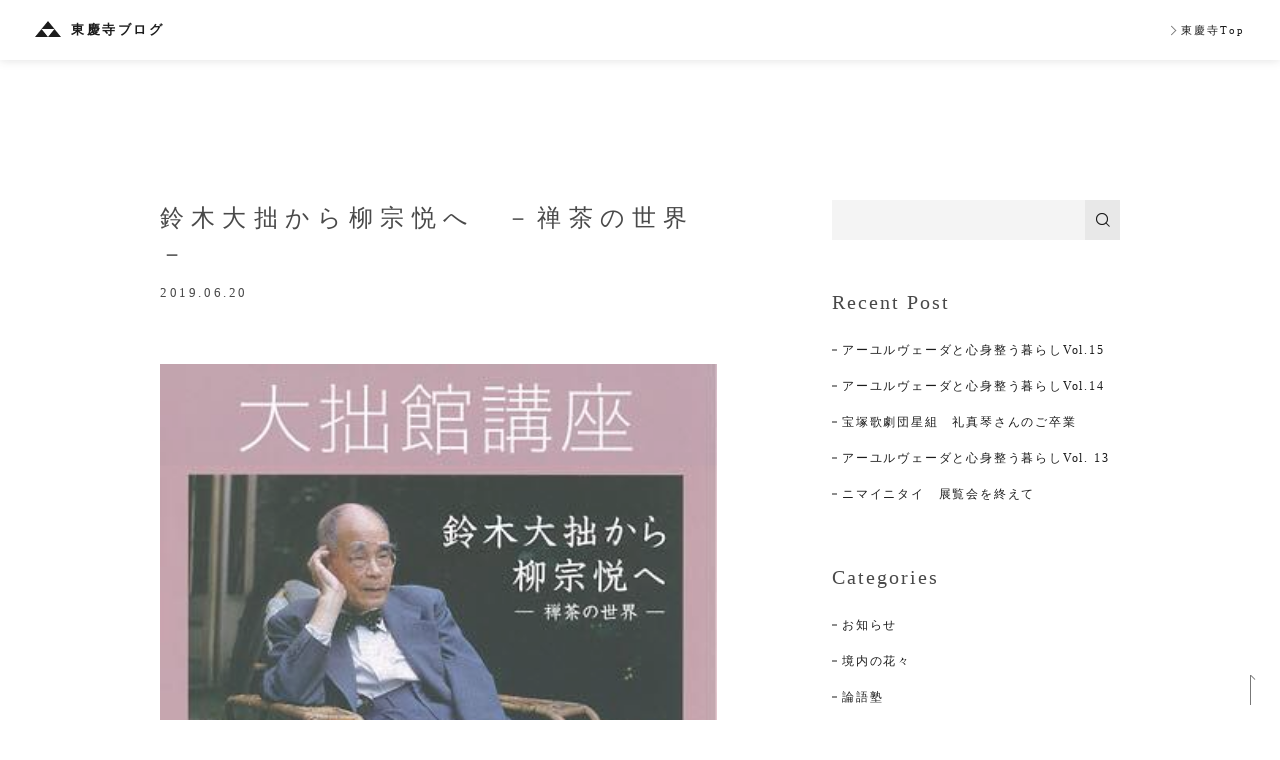

--- FILE ---
content_type: text/html; charset=UTF-8
request_url: https://blog.tokeiji.com/chanoyu/daisetsu01
body_size: 8979
content:
<!DOCTYPE html>
<html lang="ja">
<head>
<meta charset="utf-8">
<!-- Global site tag (gtag.js) - Google Analytics -->
<script async src="https://www.googletagmanager.com/gtag/js?id=UA-123890263-2"></script>
<script>
  window.dataLayer = window.dataLayer || [];
  function gtag(){dataLayer.push(arguments);}
  gtag('js', new Date());

  gtag('config', 'UA-123890263-2');
</script>

<meta name="viewport" content="width=device-width,initial-scale=1">
<meta http-equiv="X-UA-Compatible" content="ie=edge">
<meta name="description" content="東慶寺の歴史や歴史を感じる境内・文化財、論語塾の活動などをご紹介します。">

<meta property="og:type" content="website">
<meta property="og:title" content="鈴木大拙から柳宗悦へ　－禅茶の世界－ — お寺豆知識 —庫裏つれづれ —茶の湯 — 東慶寺ブログ">
<meta property="og:description" content="東慶寺の歴史や歴史を感じる境内・文化財、論語塾の活動などをご紹介します。">
<meta property="og:url" content="https://www.tokeiji.com">
<meta property="og:image" content="https://www.tokeiji.com/assets/images/common/og.png">
<meta property="og:site_name" content="北鎌倉 松岡山東慶寺">
<meta name="twitter:card" content="summary_large_image">
<meta name="twitter:title" content="鈴木大拙から柳宗悦へ　－禅茶の世界－ — お寺豆知識 —庫裏つれづれ —茶の湯 — 東慶寺ブログ">
<meta name="twitter:description" content="東慶寺の歴史や歴史を感じる境内・文化財、論語塾の活動などをご紹介します。">
<meta name="twitter:image:src" content="https://www.tokeiji.com/assets/images/common/og.png">

<title>鈴木大拙から柳宗悦へ　－禅茶の世界－ — お寺豆知識 —庫裏つれづれ —茶の湯 — 東慶寺ブログ</title>
<link href="https://blog.tokeiji.com/wp/wp-content/themes/tokeiji/assets/images/common/favicon.ico" type="image/vnd.microsoft.icon" rel="shortcut icon">
<link href="https://blog.tokeiji.com/wp/wp-content/themes/tokeiji/assets/images/common/favicon.ico" type="image/vnd.microsoft.icon" rel="icon">
<link rel="stylesheet" href="https://blog.tokeiji.com/wp/wp-content/themes/tokeiji/assets/css/blog.css?20260125-0326">

<script>
  (function(i,s,o,g,r,a,m){i['GoogleAnalyticsObject']=r;i[r]=i[r]||function(){
  (i[r].q=i[r].q||[]).push(arguments)},i[r].l=1*new Date();a=s.createElement(o),
  m=s.getElementsByTagName(o)[0];a.async=1;a.src=g;m.parentNode.insertBefore(a,m)
  })(window,document,'script','//www.google-analytics.com/analytics.js','ga');

  ga('create', 'UA-XXXXXXXXX-1', 'auto');
  ga('send', 'pageview');
</script>
<meta name='robots' content='max-image-preview:large' />
	<style>img:is([sizes="auto" i], [sizes^="auto," i]) { contain-intrinsic-size: 3000px 1500px }</style>
	<link rel="alternate" type="application/rss+xml" title="東慶寺ブログ &raquo; 鈴木大拙から柳宗悦へ　－禅茶の世界－ のコメントのフィード" href="https://blog.tokeiji.com/chanoyu/daisetsu01/feed" />
<script type="text/javascript">
/* <![CDATA[ */
window._wpemojiSettings = {"baseUrl":"https:\/\/s.w.org\/images\/core\/emoji\/15.0.3\/72x72\/","ext":".png","svgUrl":"https:\/\/s.w.org\/images\/core\/emoji\/15.0.3\/svg\/","svgExt":".svg","source":{"concatemoji":"https:\/\/blog.tokeiji.com\/wp\/wp-includes\/js\/wp-emoji-release.min.js?ver=6.7.4"}};
/*! This file is auto-generated */
!function(i,n){var o,s,e;function c(e){try{var t={supportTests:e,timestamp:(new Date).valueOf()};sessionStorage.setItem(o,JSON.stringify(t))}catch(e){}}function p(e,t,n){e.clearRect(0,0,e.canvas.width,e.canvas.height),e.fillText(t,0,0);var t=new Uint32Array(e.getImageData(0,0,e.canvas.width,e.canvas.height).data),r=(e.clearRect(0,0,e.canvas.width,e.canvas.height),e.fillText(n,0,0),new Uint32Array(e.getImageData(0,0,e.canvas.width,e.canvas.height).data));return t.every(function(e,t){return e===r[t]})}function u(e,t,n){switch(t){case"flag":return n(e,"\ud83c\udff3\ufe0f\u200d\u26a7\ufe0f","\ud83c\udff3\ufe0f\u200b\u26a7\ufe0f")?!1:!n(e,"\ud83c\uddfa\ud83c\uddf3","\ud83c\uddfa\u200b\ud83c\uddf3")&&!n(e,"\ud83c\udff4\udb40\udc67\udb40\udc62\udb40\udc65\udb40\udc6e\udb40\udc67\udb40\udc7f","\ud83c\udff4\u200b\udb40\udc67\u200b\udb40\udc62\u200b\udb40\udc65\u200b\udb40\udc6e\u200b\udb40\udc67\u200b\udb40\udc7f");case"emoji":return!n(e,"\ud83d\udc26\u200d\u2b1b","\ud83d\udc26\u200b\u2b1b")}return!1}function f(e,t,n){var r="undefined"!=typeof WorkerGlobalScope&&self instanceof WorkerGlobalScope?new OffscreenCanvas(300,150):i.createElement("canvas"),a=r.getContext("2d",{willReadFrequently:!0}),o=(a.textBaseline="top",a.font="600 32px Arial",{});return e.forEach(function(e){o[e]=t(a,e,n)}),o}function t(e){var t=i.createElement("script");t.src=e,t.defer=!0,i.head.appendChild(t)}"undefined"!=typeof Promise&&(o="wpEmojiSettingsSupports",s=["flag","emoji"],n.supports={everything:!0,everythingExceptFlag:!0},e=new Promise(function(e){i.addEventListener("DOMContentLoaded",e,{once:!0})}),new Promise(function(t){var n=function(){try{var e=JSON.parse(sessionStorage.getItem(o));if("object"==typeof e&&"number"==typeof e.timestamp&&(new Date).valueOf()<e.timestamp+604800&&"object"==typeof e.supportTests)return e.supportTests}catch(e){}return null}();if(!n){if("undefined"!=typeof Worker&&"undefined"!=typeof OffscreenCanvas&&"undefined"!=typeof URL&&URL.createObjectURL&&"undefined"!=typeof Blob)try{var e="postMessage("+f.toString()+"("+[JSON.stringify(s),u.toString(),p.toString()].join(",")+"));",r=new Blob([e],{type:"text/javascript"}),a=new Worker(URL.createObjectURL(r),{name:"wpTestEmojiSupports"});return void(a.onmessage=function(e){c(n=e.data),a.terminate(),t(n)})}catch(e){}c(n=f(s,u,p))}t(n)}).then(function(e){for(var t in e)n.supports[t]=e[t],n.supports.everything=n.supports.everything&&n.supports[t],"flag"!==t&&(n.supports.everythingExceptFlag=n.supports.everythingExceptFlag&&n.supports[t]);n.supports.everythingExceptFlag=n.supports.everythingExceptFlag&&!n.supports.flag,n.DOMReady=!1,n.readyCallback=function(){n.DOMReady=!0}}).then(function(){return e}).then(function(){var e;n.supports.everything||(n.readyCallback(),(e=n.source||{}).concatemoji?t(e.concatemoji):e.wpemoji&&e.twemoji&&(t(e.twemoji),t(e.wpemoji)))}))}((window,document),window._wpemojiSettings);
/* ]]> */
</script>
<style id='wp-emoji-styles-inline-css' type='text/css'>

	img.wp-smiley, img.emoji {
		display: inline !important;
		border: none !important;
		box-shadow: none !important;
		height: 1em !important;
		width: 1em !important;
		margin: 0 0.07em !important;
		vertical-align: -0.1em !important;
		background: none !important;
		padding: 0 !important;
	}
</style>
<link rel='stylesheet' id='wp-block-library-css' href='https://blog.tokeiji.com/wp/wp-includes/css/dist/block-library/style.min.css?ver=6.7.4' type='text/css' media='all' />
<style id='classic-theme-styles-inline-css' type='text/css'>
/*! This file is auto-generated */
.wp-block-button__link{color:#fff;background-color:#32373c;border-radius:9999px;box-shadow:none;text-decoration:none;padding:calc(.667em + 2px) calc(1.333em + 2px);font-size:1.125em}.wp-block-file__button{background:#32373c;color:#fff;text-decoration:none}
</style>
<style id='global-styles-inline-css' type='text/css'>
:root{--wp--preset--aspect-ratio--square: 1;--wp--preset--aspect-ratio--4-3: 4/3;--wp--preset--aspect-ratio--3-4: 3/4;--wp--preset--aspect-ratio--3-2: 3/2;--wp--preset--aspect-ratio--2-3: 2/3;--wp--preset--aspect-ratio--16-9: 16/9;--wp--preset--aspect-ratio--9-16: 9/16;--wp--preset--color--black: #000000;--wp--preset--color--cyan-bluish-gray: #abb8c3;--wp--preset--color--white: #ffffff;--wp--preset--color--pale-pink: #f78da7;--wp--preset--color--vivid-red: #cf2e2e;--wp--preset--color--luminous-vivid-orange: #ff6900;--wp--preset--color--luminous-vivid-amber: #fcb900;--wp--preset--color--light-green-cyan: #7bdcb5;--wp--preset--color--vivid-green-cyan: #00d084;--wp--preset--color--pale-cyan-blue: #8ed1fc;--wp--preset--color--vivid-cyan-blue: #0693e3;--wp--preset--color--vivid-purple: #9b51e0;--wp--preset--gradient--vivid-cyan-blue-to-vivid-purple: linear-gradient(135deg,rgba(6,147,227,1) 0%,rgb(155,81,224) 100%);--wp--preset--gradient--light-green-cyan-to-vivid-green-cyan: linear-gradient(135deg,rgb(122,220,180) 0%,rgb(0,208,130) 100%);--wp--preset--gradient--luminous-vivid-amber-to-luminous-vivid-orange: linear-gradient(135deg,rgba(252,185,0,1) 0%,rgba(255,105,0,1) 100%);--wp--preset--gradient--luminous-vivid-orange-to-vivid-red: linear-gradient(135deg,rgba(255,105,0,1) 0%,rgb(207,46,46) 100%);--wp--preset--gradient--very-light-gray-to-cyan-bluish-gray: linear-gradient(135deg,rgb(238,238,238) 0%,rgb(169,184,195) 100%);--wp--preset--gradient--cool-to-warm-spectrum: linear-gradient(135deg,rgb(74,234,220) 0%,rgb(151,120,209) 20%,rgb(207,42,186) 40%,rgb(238,44,130) 60%,rgb(251,105,98) 80%,rgb(254,248,76) 100%);--wp--preset--gradient--blush-light-purple: linear-gradient(135deg,rgb(255,206,236) 0%,rgb(152,150,240) 100%);--wp--preset--gradient--blush-bordeaux: linear-gradient(135deg,rgb(254,205,165) 0%,rgb(254,45,45) 50%,rgb(107,0,62) 100%);--wp--preset--gradient--luminous-dusk: linear-gradient(135deg,rgb(255,203,112) 0%,rgb(199,81,192) 50%,rgb(65,88,208) 100%);--wp--preset--gradient--pale-ocean: linear-gradient(135deg,rgb(255,245,203) 0%,rgb(182,227,212) 50%,rgb(51,167,181) 100%);--wp--preset--gradient--electric-grass: linear-gradient(135deg,rgb(202,248,128) 0%,rgb(113,206,126) 100%);--wp--preset--gradient--midnight: linear-gradient(135deg,rgb(2,3,129) 0%,rgb(40,116,252) 100%);--wp--preset--font-size--small: 13px;--wp--preset--font-size--medium: 20px;--wp--preset--font-size--large: 36px;--wp--preset--font-size--x-large: 42px;--wp--preset--spacing--20: 0.44rem;--wp--preset--spacing--30: 0.67rem;--wp--preset--spacing--40: 1rem;--wp--preset--spacing--50: 1.5rem;--wp--preset--spacing--60: 2.25rem;--wp--preset--spacing--70: 3.38rem;--wp--preset--spacing--80: 5.06rem;--wp--preset--shadow--natural: 6px 6px 9px rgba(0, 0, 0, 0.2);--wp--preset--shadow--deep: 12px 12px 50px rgba(0, 0, 0, 0.4);--wp--preset--shadow--sharp: 6px 6px 0px rgba(0, 0, 0, 0.2);--wp--preset--shadow--outlined: 6px 6px 0px -3px rgba(255, 255, 255, 1), 6px 6px rgba(0, 0, 0, 1);--wp--preset--shadow--crisp: 6px 6px 0px rgba(0, 0, 0, 1);}:where(.is-layout-flex){gap: 0.5em;}:where(.is-layout-grid){gap: 0.5em;}body .is-layout-flex{display: flex;}.is-layout-flex{flex-wrap: wrap;align-items: center;}.is-layout-flex > :is(*, div){margin: 0;}body .is-layout-grid{display: grid;}.is-layout-grid > :is(*, div){margin: 0;}:where(.wp-block-columns.is-layout-flex){gap: 2em;}:where(.wp-block-columns.is-layout-grid){gap: 2em;}:where(.wp-block-post-template.is-layout-flex){gap: 1.25em;}:where(.wp-block-post-template.is-layout-grid){gap: 1.25em;}.has-black-color{color: var(--wp--preset--color--black) !important;}.has-cyan-bluish-gray-color{color: var(--wp--preset--color--cyan-bluish-gray) !important;}.has-white-color{color: var(--wp--preset--color--white) !important;}.has-pale-pink-color{color: var(--wp--preset--color--pale-pink) !important;}.has-vivid-red-color{color: var(--wp--preset--color--vivid-red) !important;}.has-luminous-vivid-orange-color{color: var(--wp--preset--color--luminous-vivid-orange) !important;}.has-luminous-vivid-amber-color{color: var(--wp--preset--color--luminous-vivid-amber) !important;}.has-light-green-cyan-color{color: var(--wp--preset--color--light-green-cyan) !important;}.has-vivid-green-cyan-color{color: var(--wp--preset--color--vivid-green-cyan) !important;}.has-pale-cyan-blue-color{color: var(--wp--preset--color--pale-cyan-blue) !important;}.has-vivid-cyan-blue-color{color: var(--wp--preset--color--vivid-cyan-blue) !important;}.has-vivid-purple-color{color: var(--wp--preset--color--vivid-purple) !important;}.has-black-background-color{background-color: var(--wp--preset--color--black) !important;}.has-cyan-bluish-gray-background-color{background-color: var(--wp--preset--color--cyan-bluish-gray) !important;}.has-white-background-color{background-color: var(--wp--preset--color--white) !important;}.has-pale-pink-background-color{background-color: var(--wp--preset--color--pale-pink) !important;}.has-vivid-red-background-color{background-color: var(--wp--preset--color--vivid-red) !important;}.has-luminous-vivid-orange-background-color{background-color: var(--wp--preset--color--luminous-vivid-orange) !important;}.has-luminous-vivid-amber-background-color{background-color: var(--wp--preset--color--luminous-vivid-amber) !important;}.has-light-green-cyan-background-color{background-color: var(--wp--preset--color--light-green-cyan) !important;}.has-vivid-green-cyan-background-color{background-color: var(--wp--preset--color--vivid-green-cyan) !important;}.has-pale-cyan-blue-background-color{background-color: var(--wp--preset--color--pale-cyan-blue) !important;}.has-vivid-cyan-blue-background-color{background-color: var(--wp--preset--color--vivid-cyan-blue) !important;}.has-vivid-purple-background-color{background-color: var(--wp--preset--color--vivid-purple) !important;}.has-black-border-color{border-color: var(--wp--preset--color--black) !important;}.has-cyan-bluish-gray-border-color{border-color: var(--wp--preset--color--cyan-bluish-gray) !important;}.has-white-border-color{border-color: var(--wp--preset--color--white) !important;}.has-pale-pink-border-color{border-color: var(--wp--preset--color--pale-pink) !important;}.has-vivid-red-border-color{border-color: var(--wp--preset--color--vivid-red) !important;}.has-luminous-vivid-orange-border-color{border-color: var(--wp--preset--color--luminous-vivid-orange) !important;}.has-luminous-vivid-amber-border-color{border-color: var(--wp--preset--color--luminous-vivid-amber) !important;}.has-light-green-cyan-border-color{border-color: var(--wp--preset--color--light-green-cyan) !important;}.has-vivid-green-cyan-border-color{border-color: var(--wp--preset--color--vivid-green-cyan) !important;}.has-pale-cyan-blue-border-color{border-color: var(--wp--preset--color--pale-cyan-blue) !important;}.has-vivid-cyan-blue-border-color{border-color: var(--wp--preset--color--vivid-cyan-blue) !important;}.has-vivid-purple-border-color{border-color: var(--wp--preset--color--vivid-purple) !important;}.has-vivid-cyan-blue-to-vivid-purple-gradient-background{background: var(--wp--preset--gradient--vivid-cyan-blue-to-vivid-purple) !important;}.has-light-green-cyan-to-vivid-green-cyan-gradient-background{background: var(--wp--preset--gradient--light-green-cyan-to-vivid-green-cyan) !important;}.has-luminous-vivid-amber-to-luminous-vivid-orange-gradient-background{background: var(--wp--preset--gradient--luminous-vivid-amber-to-luminous-vivid-orange) !important;}.has-luminous-vivid-orange-to-vivid-red-gradient-background{background: var(--wp--preset--gradient--luminous-vivid-orange-to-vivid-red) !important;}.has-very-light-gray-to-cyan-bluish-gray-gradient-background{background: var(--wp--preset--gradient--very-light-gray-to-cyan-bluish-gray) !important;}.has-cool-to-warm-spectrum-gradient-background{background: var(--wp--preset--gradient--cool-to-warm-spectrum) !important;}.has-blush-light-purple-gradient-background{background: var(--wp--preset--gradient--blush-light-purple) !important;}.has-blush-bordeaux-gradient-background{background: var(--wp--preset--gradient--blush-bordeaux) !important;}.has-luminous-dusk-gradient-background{background: var(--wp--preset--gradient--luminous-dusk) !important;}.has-pale-ocean-gradient-background{background: var(--wp--preset--gradient--pale-ocean) !important;}.has-electric-grass-gradient-background{background: var(--wp--preset--gradient--electric-grass) !important;}.has-midnight-gradient-background{background: var(--wp--preset--gradient--midnight) !important;}.has-small-font-size{font-size: var(--wp--preset--font-size--small) !important;}.has-medium-font-size{font-size: var(--wp--preset--font-size--medium) !important;}.has-large-font-size{font-size: var(--wp--preset--font-size--large) !important;}.has-x-large-font-size{font-size: var(--wp--preset--font-size--x-large) !important;}
:where(.wp-block-post-template.is-layout-flex){gap: 1.25em;}:where(.wp-block-post-template.is-layout-grid){gap: 1.25em;}
:where(.wp-block-columns.is-layout-flex){gap: 2em;}:where(.wp-block-columns.is-layout-grid){gap: 2em;}
:root :where(.wp-block-pullquote){font-size: 1.5em;line-height: 1.6;}
</style>
<link rel="https://api.w.org/" href="https://blog.tokeiji.com/wp-json/" /><link rel="alternate" title="JSON" type="application/json" href="https://blog.tokeiji.com/wp-json/wp/v2/posts/536" /><link rel="EditURI" type="application/rsd+xml" title="RSD" href="https://blog.tokeiji.com/wp/xmlrpc.php?rsd" />
<meta name="generator" content="WordPress 6.7.4" />
<link rel="canonical" href="https://blog.tokeiji.com/chanoyu/daisetsu01" />
<link rel='shortlink' href='https://blog.tokeiji.com/?p=536' />
<link rel="alternate" title="oEmbed (JSON)" type="application/json+oembed" href="https://blog.tokeiji.com/wp-json/oembed/1.0/embed?url=https%3A%2F%2Fblog.tokeiji.com%2Fchanoyu%2Fdaisetsu01" />
<link rel="alternate" title="oEmbed (XML)" type="text/xml+oembed" href="https://blog.tokeiji.com/wp-json/oembed/1.0/embed?url=https%3A%2F%2Fblog.tokeiji.com%2Fchanoyu%2Fdaisetsu01&#038;format=xml" />
		<style type="text/css" id="wp-custom-css">
			/* 画像キャプション調整 */

.wp-block-image figcaption{
font-size:14px;/*フォントの大きさ*/
margin-top:-30px;/*画像とキャプションの距離*/
text-align:center;/*中央揃え*/
}		</style>
		</head>
<body class="is-headerFixed">
<div class="l-wrapper">
  <header class="l-header p-blogHeader" id="l-header">
    <div class="p-blogHeader__logo"><a href="https://blog.tokeiji.com/"><img src="https://blog.tokeiji.com/wp/wp-content/themes/tokeiji/assets/images/common/icon-logo.svg" alt="東慶寺" width="26" height="16">東慶寺ブログ</a></div>
    <div class="p-blogHeader__back"><a href="https://tokeiji.com/">東慶寺Top</a></div>
  </header>


      
  <div class="l-content" id="l-content">
    <div class="l-block">
      <div class="p-blogContent p-blogContent--article">
        <main class="p-blogMain">
          <div class="p-blogMainContents__header">
            <h1 class="p-blogMainContents__title">鈴木大拙から柳宗悦へ　－禅茶の世界－</h1>
            <div class="p-blogMainContents__date">2019.06.20</div>
          </div>
          <div class="p-blogMainContents">
            <p><img fetchpriority="high" decoding="async" class="aligncenter size-full wp-image-540" src="https://blog.tokeiji.com/wp/wp-content/uploads/2019/06/65303926_406375126885957_8710577556169949184_n.jpg" alt="" width="352" height="500" /></p>
<p>6月15日、金沢にあります<a href="https://www.kanazawa-museum.jp/daisetz/index.html" target="_blank" rel="noopener">鈴木大拙館</a>の大拙館講座に赴いて参りました。<br />
大拙館の懐かしい皆さまにもお目にかかれる機会、そして、何より日本文化史や茶の湯関連の研究の第一人者、熊倉功夫先生が「鈴木大拙から柳宗悦へ－禅茶の世界－」というあまりに興味深い演題でお話になられるとあらば、行かないわけには参りません。</p>
<p>禅の人・鈴木大拙と、晩年は妙好人の研究もしていたため、浄土の人というイメージのある柳ですが、ここから演題の「禅茶の世界」というのをどう導き出すのか、そこが今回の楽しみな点でした。</p>
<p><img decoding="async" class="aligncenter size-medium wp-image-542" src="https://blog.tokeiji.com/wp/wp-content/uploads/2019/06/64725530_468005773967333_4063233482300588032_n-720x540.jpg" alt="" width="720" height="540" srcset="https://blog.tokeiji.com/wp/wp-content/uploads/2019/06/64725530_468005773967333_4063233482300588032_n-720x540.jpg 720w, https://blog.tokeiji.com/wp/wp-content/uploads/2019/06/64725530_468005773967333_4063233482300588032_n-360x270.jpg 360w, https://blog.tokeiji.com/wp/wp-content/uploads/2019/06/64725530_468005773967333_4063233482300588032_n-768x576.jpg 768w, https://blog.tokeiji.com/wp/wp-content/uploads/2019/06/64725530_468005773967333_4063233482300588032_n.jpg 960w" sizes="(max-width: 720px) 100vw, 720px" /></p>
<p>まずは柳宗悦のお話。彼も最初から今に知られるように「民芸の人」ではありませんでした。当時の天才とされた、ロダンやゴッホ、ルノアール、セザンヌなどを日本に紹介した白樺派の一員で、仲間と共に個性や我を全面に出すような美の世界に没頭します。<br />
ですが、いつからか「個性や我を超えたところにこそ本来の姿、美というものがあるのではないか」と考えるように至り、白樺派からは遠ざかるのです。</p>
<p><img decoding="async" class="aligncenter size-medium wp-image-544" src="https://blog.tokeiji.com/wp/wp-content/uploads/2019/06/64923754_698842437214877_5346894787830087680_n-720x540.jpg" alt="" width="720" height="540" srcset="https://blog.tokeiji.com/wp/wp-content/uploads/2019/06/64923754_698842437214877_5346894787830087680_n-720x540.jpg 720w, https://blog.tokeiji.com/wp/wp-content/uploads/2019/06/64923754_698842437214877_5346894787830087680_n-360x270.jpg 360w, https://blog.tokeiji.com/wp/wp-content/uploads/2019/06/64923754_698842437214877_5346894787830087680_n-768x576.jpg 768w, https://blog.tokeiji.com/wp/wp-content/uploads/2019/06/64923754_698842437214877_5346894787830087680_n.jpg 960w" sizes="(max-width: 720px) 100vw, 720px" /></p>
<p>その後は、<a href="https://www.amazon.co.jp/白磁の人-河出文庫-江宮-隆之/dp/4309405010/ref=sr_1_1?hvadid=186898713348&amp;hvdev=c&amp;jp-ad-ap=0&amp;keywords=%E7%99%BD%E7%A3%81%E3%81%AE%E4%BA%BA&amp;qid=1560994592&amp;s=books&amp;sr=1-1" target="_blank" rel="noopener">浅川兄弟</a>により李朝の白磁と出会ったり、木喰上人の木喰仏との出逢いなどを経て、作為無く作られた物に魅了され、物の持つ力について、「物は固定観念、既成概念を超える力を持っている。物から教えられる事こそ、優れたあり方を示している」とし、そのようなものを作る人こそ、「<a href="http://www.rinnou.net/iroha_uta/01_i.html" target="_blank" rel="noopener">無位の真人</a>である」と考えました。</p>
<p>また、楠恭編著『妙好人』の序文では、「信じ切った人」として浄土宗（浄土真宗）の信者を紹介していますが、面白い一文を残しています。「もとより他力宗の門徒であるが、こうなると、まるで禅録でも読むような想いを受ける。一語で既に萬話が盡くされていて、鋭くまた深い。時としては激しいまでの言葉でも、裏には懇切な情がこもっているのである。受け取る者は涙を以て受け取るであろう。彼の言動には盡きぬ公案がある」。</p>
<p>つまりはすべてをお任せで、突き抜けると、それはもう禅であるということでしょうか。妙好人の在り方を禅的に見ている点でも、大拙からの影響を多分に受けていたのではないでしょうか。</p>
<p>また、大拙先生は、「禅のみならず、日本におけるあらゆる“道”が、境地へと行きつくのだ」と仰っています。境地とは何かと申しますと、先生が仰るのに、「獅子の毛先の先端で自在に動ける事」と。狭い、高い、ああだこうだと分別を超えたところで自在に動けるのが境地だと仰っています。</p>
<p>柳は晩年、痛烈に茶道批判のような事を言っていますが、それは茶の湯、茶道を批判しているのではなく、茶人の在り方に苦言を呈しているのだと思います。茶そのものに関しては、大拙先生も柳も、同じ立場をとられているのではないでしょうか。</p>
<p>そういった意味で、二人の道は、違う道を歩めども、同じ方向を見て、同じ結論を導き出していたと言えます。</p>
<p>大拙先生が、自身より先に柳が他界し、松ケ岡文庫の後継者は柳にと思っていた為、ひどく落胆されたという話ですが、それもよくよく頷ける、今回の講演でのお話なのでした。</p>
<p><img loading="lazy" decoding="async" class="aligncenter size-medium wp-image-546" src="https://blog.tokeiji.com/wp/wp-content/uploads/2019/06/64580042_643732902768328_1144417301857042432_n-405x540.jpg" alt="" width="405" height="540" srcset="https://blog.tokeiji.com/wp/wp-content/uploads/2019/06/64580042_643732902768328_1144417301857042432_n-405x540.jpg 405w, https://blog.tokeiji.com/wp/wp-content/uploads/2019/06/64580042_643732902768328_1144417301857042432_n.jpg 720w" sizes="auto, (max-width: 405px) 100vw, 405px" /></p>
<p>私自身は、結婚出産、寺の事が忙しい…などと色々な事で長年続けている茶の湯の道から少し遠ざかっていましたが、やはり、死ぬまでに少しでも「自在」の境地に近づきたいと思いますし、何より茶の湯は人生の友で、とても楽しく、いや、楽しいだけでもない道であり、だからこそ一生続けたい、すぐにでもまたきちんと稽古を再開したいと強く願ったのでした。近々実行しようと思います。</p>
<p>和尚は法要もあり忙しく、金沢には行けませんでしたが、その分まで、素晴らしく意義ある時間を過ごさせていただきました。</p>
          </div>

          <div class="p-blogMain__btn p-blogMain__btn--toTop">
            <a href="https://blog.tokeiji.com/">ブログトップへ</a>
          </div>
        </main>
        <aside class="p-blogSide">
          <div class="p-blogSide__search">
            <form role="search" method="get" id="searchform" action="https://blog.tokeiji.com/" >
            <input type="search" value="" name="s" class="s" />
            <button type="submit" class="searchsubmit"></button>
            </form>
          </div>
          <div class="p-blogSide__block">
            <div class="p-blogSide__blockTitle">Recent Post</div>

            <ul>

              <li>
              <a href="https://blog.tokeiji.com/ayurveda/ayurveda-ayurveda-vol15">アーユルヴェーダと心身整う暮らしVol.15</a>
              </li>
              <li>
              <a href="https://blog.tokeiji.com/ayurveda/ayurveda-vol14">アーユルヴェーダと心身整う暮らしVol.14</a>
              </li>
              <li>
              <a href="https://blog.tokeiji.com/turedure/yagyuninpohcho">宝塚歌劇団星組　礼真琴さんのご卒業</a>
              </li>
              <li>
              <a href="https://blog.tokeiji.com/ayurveda/ayurveda-vol13">アーユルヴェーダと心身整う暮らしVol. 13</a>
              </li>
              <li>
              <a href="https://blog.tokeiji.com/exhibition/202506nimainitai_report">ニマイニタイ　展覧会を終えて</a>
              </li>

            </ul>


          </div>
          <div class="p-blogSide__block">
            <div class="p-blogSide__blockTitle">Categories</div>

            <ul>
<li><a href="https://blog.tokeiji.com/./information">お知らせ</a></li><li><a href="https://blog.tokeiji.com/./flowers">境内の花々</a></li><li><a href="https://blog.tokeiji.com/./rongojuku">論語塾</a></li><li><a href="https://blog.tokeiji.com/./chanoyu">茶の湯</a></li><li><a href="https://blog.tokeiji.com/./garankeidai">伽藍、境内</a></li><li><a href="https://blog.tokeiji.com/./bunkazai">文化財</a></li><li><a href="https://blog.tokeiji.com/./experience">体験</a></li><li><a href="https://blog.tokeiji.com/./kuri">庫裏つれづれ</a></li><li><a href="https://blog.tokeiji.com/./soen">釈宗演老師関連</a></li><li><a href="https://blog.tokeiji.com/./mame">お寺豆知識</a></li><li><a href="https://blog.tokeiji.com/./shivanii">しばにゼミ</a></li><li><a href="https://blog.tokeiji.com/./events">特別催事</a></li><li><a href="https://blog.tokeiji.com/./yanosan">大地の再生</a></li><li><a href="https://blog.tokeiji.com/./exhibition">白蓮舎展覧会</a></li><li><a href="https://blog.tokeiji.com/./class">講座</a></li><li><a href="https://blog.tokeiji.com/./ayurveda">アーユルヴェーダ</a></li><li><a href="https://blog.tokeiji.com/./turedure">つれづれ</a></li><li><a href="https://blog.tokeiji.com/./craftsmen">職人・作家を訪ねて</a></li>            </ul>
          </div>
          <div class="p-blogSide__block">
            <div class="p-blogSide__blockTitle">Archives</div>
            <ul>
	<li><a href='https://blog.tokeiji.com/2025/11'>2025年11月</a></li>
	<li><a href='https://blog.tokeiji.com/2025/10'>2025年10月</a></li>
	<li><a href='https://blog.tokeiji.com/2025/09'>2025年9月</a></li>
	<li><a href='https://blog.tokeiji.com/2025/06'>2025年6月</a></li>
	<li><a href='https://blog.tokeiji.com/2025/05'>2025年5月</a></li>
	<li><a href='https://blog.tokeiji.com/2025/03'>2025年3月</a></li>
	<li><a href='https://blog.tokeiji.com/2025/01'>2025年1月</a></li>
	<li><a href='https://blog.tokeiji.com/2024/08'>2024年8月</a></li>
	<li><a href='https://blog.tokeiji.com/2024/07'>2024年7月</a></li>
	<li><a href='https://blog.tokeiji.com/2024/06'>2024年6月</a></li>
	<li><a href='https://blog.tokeiji.com/2024/05'>2024年5月</a></li>
	<li><a href='https://blog.tokeiji.com/2024/04'>2024年4月</a></li>
            </ul>
          </div>
        </aside>      </div>
    </div>
  </div>

  

  <footer class="l-footer p-blogFooter" id="l-footer">
    <div class="l-block l-block--large">

      <div class="l-footer__bottom">
        <ul>
          <li><a href="https://tokeiji.com/">東慶寺Top</a></li>
        </ul>
        <div class="l-footer__copyright">Copyright © TOKEIJI. All rights reserved.</div>
      </div>
    </div>
  </footer>

  <div class="c-gotoTop"><button></button></div>

  <div class="l-loader" id="l-loader"><span><i></i></span></div>
</div>

<script src="https://blog.tokeiji.com/wp/wp-content/themes/tokeiji/assets/js/blog.js" charset="utf-8"></script>
</body>
</html>

--- FILE ---
content_type: text/css
request_url: https://blog.tokeiji.com/wp/wp-content/themes/tokeiji/assets/css/blog.css?20260125-0326
body_size: 6836
content:
@charset 'utf-8';
/*!
 * Version: 1.0.0
**/
@charset "UTF-8";
/*! normalize.css v3.0.1 | MIT License | git.io/normalize */
@-webkit-keyframes loading{0%,to{opacity:.8}50%{opacity:1}}@keyframes loading{0%,to{opacity:.8}50%{opacity:1}}@-webkit-keyframes loadingFin{0%{opacity:1}to{opacity:0}}@keyframes loadingFin{0%{opacity:1}to{opacity:0}}html{font-family:sans-serif;-ms-text-size-adjust:100%;-webkit-text-size-adjust:100%;font-size:16px}body{margin:0;padding:0;background-color:#fff;color:#333;font-family:Times,"Times New Roman","Hiragino Mincho ProN","Yu Mincho",YuMincho,Meiryo,serif;line-height:1.75;-webkit-font-smoothing:subpixel-antialiased;-moz-osx-font-smoothing:unset}article,aside,details,figcaption,figure,footer,header,hgroup,main,nav,section,summary{display:block}audio,canvas,progress{display:inline-block;vertical-align:baseline}video{display:inline-block}audio:not([controls]){display:none;height:0}[hidden],template{display:none}a{background:0 0}a:active,a:hover{outline:0}abbr[title]{border-bottom:1px dotted}b,strong{font-weight:700}dfn{font-style:italic}h1{font-size:2em;margin:.67em 0}mark{background:#ff0;color:#000}small{font-size:80%}sub,sup{font-size:75%;line-height:0;position:relative;vertical-align:baseline}sup{top:-.5em}sub{bottom:-.25em}img{border:0}svg:not(:root){overflow:hidden}figure{margin:0}hr{-webkit-box-sizing:content-box;box-sizing:content-box;height:0}pre{overflow:auto}code,kbd,pre,samp{font-family:monospace,monospace;font-size:1em}button,optgroup,textarea{color:inherit;font:inherit;margin:0}input,select{font:inherit;margin:0}button{overflow:visible}button,select{text-transform:none}button,html input[type=button],input[type=reset],input[type=submit]{-webkit-appearance:button;cursor:pointer}button[disabled],html input[disabled]{cursor:default}button::-moz-focus-inner,input::-moz-focus-inner{border:0;padding:0}input{line-height:normal}input[type=checkbox],input[type=radio]{-webkit-box-sizing:border-box;box-sizing:border-box;padding:0}input[type=number]::-webkit-inner-spin-button,input[type=number]::-webkit-outer-spin-button{height:auto}input[type=search]{-webkit-appearance:textfield;-webkit-box-sizing:border-box;box-sizing:border-box}input[type=search]::-webkit-search-cancel-button,input[type=search]::-webkit-search-decoration{-webkit-appearance:none}fieldset{border:1px solid silver;margin:0 2px;padding:.35em .625em .75em}legend{border:0}input,select,textarea{-webkit-box-shadow:none;box-shadow:none}textarea{overflow:auto;resize:vertical;line-height:1.4}optgroup{font-weight:700}table{border-collapse:collapse;border-spacing:0}legend,td,th{padding:0}@media only screen and (-webkit-min-device-pixel-ratio:2),(-webkit-min-device-pixel-ratio:2),(-o-min-device-pixel-ratio:2/1),(min-resolution:2dppx){body{-webkit-font-smoothing:antialiased;-moz-osx-font-smoothing:grayscale}}iframe,img,svg,video{vertical-align:middle}input,select{color:#333}a:active,a:hover,a:link,a:visited{color:#999;text-decoration:underline}a:active,a:hover{color:#666}.c-icon{display:inline-block;position:relative;background-position:center center;background-repeat:no-repeat;background-size:contain}.c-centerBtn a::after,.c-icon--link::after{content:'';display:inline-block;width:12px;height:12px;border-top:1px solid #000;border-right:1px solid #000;-webkit-transform:translateY(-50%) rotate(45deg);-ms-transform:translateY(-50%) rotate(45deg);transform:translateY(-50%) rotate(45deg)}@media screen and (max-width:480px){.c-icon--link::after{width:6px;height:6px}}.c-icon--facebook,.c-icon--instagram{width:20px;height:20px;background-image:url(../images/common/icon-facebook.svg)}.c-icon--instagram{background-image:url(../images/common/icon-instagram2.svg)}.c-icon--blog{width:21px;height:17px;background-image:url(../images/common/icon-blog.svg)}.c-icon--mail{width:20px;height:20px;background-image:url(../images/common/icon-mail.svg)}.c-pageTitle{margin:0;padding:0 20px;font-size:1.5rem;font-weight:400;text-align:center;letter-spacing:.3em}.c-pageTitle>span{display:block;margin:4em 0}@media screen and (max-width:480px){.c-pageTitle{font-size:1.25rem;letter-spacing:.1em}.c-pageTitle>span{margin:2em 0}}.c-pageTitle__date{font-style:normal;font-size:.8125rem;letter-spacing:.1em}.c-heading{margin:0 0 100px;font-size:1.25rem;font-weight:700;text-align:center;letter-spacing:.2em}@media screen and (max-width:640px){.c-heading{margin-bottom:60px}}@media screen and (max-width:480px){.c-heading{margin-bottom:40px;font-size:.875rem}}.c-lead{position:relative;margin:50px 0 0;padding:30px 40px;border:1px solid #ccc;border-radius:4px;-webkit-box-sizing:border-box;box-sizing:border-box;text-align:center;letter-spacing:.2em}@media screen and (max-width:640px){.c-lead{padding:20px}}@media screen and (max-width:480px){.c-lead{margin-top:30px;font-size:.75rem}}.c-text{margin-top:0;margin-bottom:2.4em;font-size:.875rem;line-height:2.6;letter-spacing:.2em}@media screen and (max-width:480px){.c-text{font-size:.8125rem;line-height:2;letter-spacing:.1em}}.c-fullimage,.c-item__pic img,.c-media__img img{width:100%;height:auto;vertical-align:top}.c-centerBtn{margin-top:40px;text-align:center}.c-centerBtn a{display:inline-block;position:relative;min-width:260px;border:1px solid #999;font-size:.875rem;text-align:center;line-height:50px;border-radius:4px}.c-centerBtn a:link,.c-centerBtn a:visited{color:#000;text-decoration:none}.c-centerBtn a:active,.c-centerBtn a:hover{color:#333;text-decoration:none}.c-centerBtn a::after{display:none;position:absolute;top:50%;right:16px;width:8px;height:8px;border-top:1px solid #666;border-right:1px solid #666}@media screen and (min-width:769px){.c-centerBtn a,.c-centerBtn a::after{-webkit-transition:all .3s;-o-transition:all .3s;transition:all .3s}.c-centerBtn a:hover{opacity:.6}}@media screen and (max-width:640px){.c-centerBtn{margin-top:0}}@media screen and (max-width:480px){.c-centerBtn a{min-width:200px;font-size:.6875rem;line-height:40px}.c-centerBtn a::after{width:6px;height:6px}}.c-centerBtn--next a::after{display:block}@media screen and (min-width:769px){.c-centerBtn--next a:hover::after{right:12px}}.c-centerBtn--prev a::after{display:block;left:16px;right:0;-webkit-transform:translateY(-50%) rotate(-135deg);-ms-transform:translateY(-50%) rotate(-135deg);transform:translateY(-50%) rotate(-135deg)}@media screen and (min-width:769px){.c-centerBtn--prev a:hover::after{left:12px}}.c-itemList2{display:-webkit-box;display:-webkit-flex;display:-ms-flexbox;display:flex;-webkit-flex-wrap:wrap;-ms-flex-wrap:wrap;flex-wrap:wrap;-webkit-box-pack:center;-webkit-justify-content:center;-ms-flex-pack:center;justify-content:center;margin:0 60px}.c-itemList2::after,.c-itemList3::after,.c-itemList4::after,.c-mediaList::after,.c-pictureSlide::after{content:'.';display:block;clear:both;height:0;visibility:hidden}.c-itemList2 .c-item{width:50%;margin-bottom:80px;padding:0 60px;-webkit-box-sizing:border-box;box-sizing:border-box}@media screen and (max-width:960px){.c-itemList2{margin:0}.c-itemList2 .c-item{padding:0 30px}}@media screen and (max-width:640px){.c-itemList2{margin:0 -10px}.c-itemList2 .c-item{margin-bottom:30px;padding:0 10px}}.c-itemList3{display:-webkit-box;display:-webkit-flex;display:-ms-flexbox;display:flex;-webkit-flex-wrap:wrap;-ms-flex-wrap:wrap;flex-wrap:wrap;-webkit-box-pack:center;-webkit-justify-content:center;-ms-flex-pack:center;justify-content:center;margin:0 -30px}.c-itemList3 .c-item{width:33.333%;padding:0 30px;-webkit-box-sizing:border-box;box-sizing:border-box}@media screen and (max-width:840px){.c-itemList3{max-width:600px;margin:0 auto}.c-itemList3 .c-item{width:50%;padding:0 20px}}@media screen and (max-width:640px){.c-itemList3{margin:0 -10px}.c-itemList3 .c-item{padding:0 10px}}.c-itemList4{display:-webkit-box;display:-webkit-flex;display:-ms-flexbox;display:flex;-webkit-flex-wrap:wrap;-ms-flex-wrap:wrap;flex-wrap:wrap;-webkit-box-pack:center;-webkit-justify-content:center;-ms-flex-pack:center;justify-content:center;margin:0 -20px}.c-itemList4 .c-item{width:25%;padding:0 20px;-webkit-box-sizing:border-box;box-sizing:border-box}@media screen and (max-width:840px){.c-itemList4{max-width:600px;margin:0 auto}.c-itemList4 .c-item{width:50%}}@media screen and (max-width:640px){.c-itemList4{margin:0 -10px}.c-itemList4 .c-item{padding:0 10px}}.c-itemList5{display:-webkit-box;display:-webkit-flex;display:-ms-flexbox;display:flex;-webkit-flex-wrap:wrap;-ms-flex-wrap:wrap;flex-wrap:wrap;-webkit-box-pack:center;-webkit-justify-content:center;-ms-flex-pack:center;justify-content:center;margin:0 -20px}.c-itemList5 .c-item{width:20%;padding:0 20px;-webkit-box-sizing:border-box;box-sizing:border-box}@media screen and (max-width:1200px){.c-itemList5{max-width:768px;margin:0 auto}.c-itemList5 .c-item{max-width:250px;width:100%}}.c-item{margin-bottom:80px}@media screen and (max-width:640px){.c-item{margin-bottom:60px}}.c-item__pic a{display:block;position:relative}.c-item__pic a::after,.c-item__pic a::before{opacity:0;display:block;position:absolute;left:0;width:100%}.c-item__pic a::before{height:100%;background-color:#000;content:'';top:0}.c-item__pic a::after{content:'詳しく見る';top:50%;color:#fff;font-size:.8125rem;letter-spacing:.1em;text-align:center}@media screen and (min-width:769px){.c-item__pic a::after,.c-item__pic a::before{-webkit-transition:opacity .8s,-webkit-transform .8s ease-out;-o-transition:opacity .8s,transform .8s ease-out;transition:opacity .8s,transform .8s ease-out;transition:opacity .8s,transform .8s ease-out,-webkit-transform .8s ease-out}.c-item__pic a:hover::before{opacity:.4}.c-item__pic a:hover::after{opacity:1}}.c-item__title{margin:30px 0 20px;font-size:1rem;font-weight:700;letter-spacing:.3em;text-align:center}.c-item__title a:link,.c-item__title a:visited{color:#333;text-decoration:none}.c-item__title a:active,.c-item__title a:hover{color:#999;text-decoration:none}@media screen and (min-width:769px){.c-item__title a{-webkit-transition:color .3s;-o-transition:color .3s;transition:color .3s}}@media screen and (max-width:640px){.c-item__title{margin:16px 0}}@media screen and (max-width:480px){.c-item__title{font-size:.75rem}}.c-item__date,.c-item__text{margin:0;font-size:.8125rem;line-height:2em;letter-spacing:.1em}@media screen and (max-width:1200px){.c-item__date,.c-item__text{text-align:left!important}.c-item__date br,.c-item__text br{display:none}}@media screen and (max-width:480px){.c-item__date,.c-item__text{font-size:.5625rem}}@media screen and (max-width:1200px){.c-item__date{text-align:center!important}}.c-mediaList{margin:0 -12px}.c-mediaList .c-media{width:50%;margin-bottom:65px;padding:0 12px;-webkit-box-sizing:border-box;box-sizing:border-box}.c-mediaList .c-media:nth-child(2n+1){clear:left}@media screen and (max-width:840px){.c-mediaList{max-width:600px;margin-left:auto;margin-right:auto}.c-mediaList .c-media{margin-bottom:40px;padding:0 20px}.c-mediaList .c-media__img{display:block;width:100%;margin-bottom:15px}.c-mediaList .c-media__texts{display:block;width:100%;padding-left:0}}@media screen and (max-width:640px){.c-mediaList{margin:0 -10px}.c-mediaList .c-media{padding:0 10px}}.c-media{float:left;display:table}.c-media__img,.c-media__texts{display:table-cell;vertical-align:top}.c-media__img{-webkit-transition:.8s ease;-o-transition:.8s ease;transition:.8s ease;width:40%}@media screen and (min-width:769px){.c-media__img:hover{opacity:.7}}.c-media__texts{width:60%;padding-left:25px;-webkit-box-sizing:border-box;box-sizing:border-box}.c-media__title{margin-bottom:15px;font-size:1rem}.c-media__title a:link,.c-media__title a:visited,.c-socialNav li a:active,.c-socialNav li a:hover,.c-socialNav li a:link,.c-socialNav li a:visited{color:#000;text-decoration:none}.c-media__title a,.c-media__title a:active,.c-media__title a:hover{color:#333;text-decoration:none}@media screen and (max-width:480px){.c-media__title{margin-bottom:10px;font-size:.875rem}}.c-media__text{margin-bottom:15px;font-size:.8125rem}@media screen and (max-width:480px){.c-media__text{margin-bottom:10px;font-size:.6875rem}}.c-media__date{font-size:.75rem}@media screen and (max-width:480px){.c-media__date{font-size:.625rem}}.c-dl{margin:0 0 100px;border-bottom:1px solid #e5e5e5;font-size:.875rem}.c-dl dt,.c-socialNav li{-webkit-box-sizing:border-box;box-sizing:border-box}.c-dl dd,.c-dl dt{border-top:1px solid #e5e5e5}.c-dl dt{clear:left;float:left;font-weight:600;width:150px;padding:26px 10px 26px 5px}.c-dl dd{margin-left:150px;padding:26px 0}@media screen and (max-width:480px){.c-dl{font-size:.8125rem}.c-dl dd,.c-dl dt{padding-top:20px;padding-bottom:20px}.c-dl dt{width:100px}.c-dl dd{margin-left:100px}}.c-pictureSlide__item{padding:0 1px 0 0}.c-pictureSlide__item img{width:auto;height:400px}@media screen and (max-width:640px){.c-pictureSlide__item img{max-height:240px}}@media screen and (max-width:480px){.c-pictureSlide__item img{max-height:180px}}.c-pictureSlide--small .c-pictureSlide__item img{height:320px}@media screen and (max-width:640px){.c-pictureSlide--small .c-pictureSlide__item img{max-height:240px}}@media screen and (max-width:480px){.c-pictureSlide--small .c-pictureSlide__item img{max-height:180px}}.c-socialNav{display:-webkit-box;display:-webkit-flex;display:-ms-flexbox;display:flex;margin:100px 0 0;padding:30px 0;list-style:none;border-top:1px solid #ccc}.c-socialNav li{width:25%;border-left:1px solid #ccc;font-size:.8125rem;text-align:center;line-height:20px;letter-spacing:.1em}.c-socialNav li:first-child{border-left:0}@media screen and (min-width:769px){.c-socialNav li a{-webkit-transition:all .3s;-o-transition:all .3s;transition:all .3s}.c-socialNav li a:hover{opacity:.5}}.c-socialNav li .c-icon{margin-right:10px;vertical-align:top}@media screen and (max-width:960px){.c-socialNav{padding:20px 0}}@media screen and (max-width:640px){.c-socialNav{-webkit-flex-wrap:wrap;-ms-flex-wrap:wrap;flex-wrap:wrap;max-width:340px;margin:40px auto 60px;padding:0;border-top:0}.c-socialNav li{width:50%;padding:0 20px;border-left:0;text-align:left}.c-socialNav li a{display:block;padding:16px 0;border-bottom:1px solid #ccc}}@media screen and (max-width:480px){.c-socialNav li{font-size:.625rem}.c-socialNav li .c-icon{margin-right:8px}}.c-gotoTop{visibility:hidden;opacity:0;position:fixed;bottom:0;right:0;width:60px;height:60px;-webkit-transition:all .5s;-o-transition:all .5s;transition:all .5s}.is-headerFixed .c-gotoTop{visibility:visible;opacity:1}.c-gotoTop button{-webkit-appearance:none;outline:0;display:block;position:relative;top:0;width:100%;height:100%;border:0;background:0 0}.c-gotoTop button::before{top:15px}.c-gotoTop button::after,.c-gotoTop button::before,.l-gnav>li>a.is-current::after{content:'';display:block;position:absolute;left:50%}.c-gotoTop button::before{width:1px;height:30px;background-color:#666}.c-gotoTop button::after{top:17px;width:6px;height:1px;background-color:#666;-webkit-transform:rotate(45deg);-ms-transform:rotate(45deg);transform:rotate(45deg)}@media screen and (min-width:769px){.c-gotoTop button{-webkit-transition:top .3s;-o-transition:top .3s;transition:top .3s}.c-gotoTop button:hover{top:-5px}}@media screen and (max-width:640px){.c-gotoTop{display:none}}.c-gotoTop--blog{bottom:60px;right:10px}.c-gotoTop--blog button::before{top:50%;right:auto;width:1px;height:30px}.c-gotoTop--blog button::after{top:50%;left:auto;width:1px;height:30px}.c-gotoTop--blog button::before{left:33%;-webkit-transform:translate(-50%,-50%) rotate(45deg);-ms-transform:translate(-50%,-50%) rotate(45deg);transform:translate(-50%,-50%) rotate(45deg)}.c-gotoTop--blog button::after{right:33%;-webkit-transform:translate(50%,-50%) rotate(-45deg);-ms-transform:translate(50%,-50%) rotate(-45deg);transform:translate(50%,-50%) rotate(-45deg)}.l-header,body.is-fixed{position:fixed;width:100%}body.is-fixed{height:100%}.l-wrapper,body.is-fixed{overflow:hidden}.l-header{z-index:1000;top:0;left:0;-webkit-transform:translateY(-100%);-ms-transform:translateY(-100%);transform:translateY(-100%);-webkit-transition:-webkit-transform .3s ease-out;-o-transition:transform .3s ease-out;transition:transform .3s ease-out;transition:transform .3s ease-out,-webkit-transform .3s ease-out}.is-headerFixed .l-header{-webkit-transform:translateY(0);-ms-transform:translateY(0);transform:translateY(0)}.l-gnav,.l-gnav>li>ul{margin:0;list-style:none}.l-gnav{display:-webkit-box;display:-webkit-flex;display:-ms-flexbox;display:flex;-webkit-justify-content:space-around;-ms-flex-pack:distribute;justify-content:space-around;-webkit-box-shadow:0 0 10px rgba(0,0,0,.15);box-shadow:0 0 10px rgba(0,0,0,.15);padding:0;background-color:#fff}.l-gnav>li{position:relative;padding:0 20px;text-align:center}.l-gnav>li>a,.l-gnav>li>ul a{display:block;letter-spacing:.3em}.l-gnav>li>a{color:#000;font-size:.8125rem;line-height:60px}.l-gnav>li>a:link,.l-gnav>li>a:visited{color:#000;text-decoration:none}.l-gnav>li>a:active,.l-gnav>li>a:hover{color:#333;text-decoration:none}.l-gnav>li>a.is-current{position:relative}.l-gnav>li>a.is-current::after{bottom:0;left:0;width:100%;height:3px;background-color:#000}.l-gnav>li>ul{visibility:hidden;opacity:0;position:absolute;top:100%;left:50%;width:170px;padding:10px 0;-webkit-transform:translateX(-50%);-ms-transform:translateX(-50%);transform:translateX(-50%);background-color:#f7f7f7}.l-gnav>li>ul a{-webkit-box-sizing:border-box;box-sizing:border-box;font-size:.75rem;line-height:44px}.l-gnav>li>ul a:link,.l-gnav>li>ul a:visited{color:#666;text-decoration:none}.l-gnav>li>ul a:active,.l-gnav>li>ul a:hover,.l-spnav__nav>li a:link,.l-spnav__nav>li a:visited{color:#000;text-decoration:none}@media screen and (min-width:769px){.l-gnav>li{cursor:pointer}.l-gnav>li ul{-webkit-transition:all .3s ease-out;-o-transition:all .3s ease-out;transition:all .3s ease-out}.l-gnav>li:hover ul{visibility:visible;opacity:1}}@media screen and (max-width:640px){.l-gnav{z-index:1;display:block;position:relative}.l-gnav>li,.l-gnav>li ul{display:none}.l-gnav>li a{line-height:44px}.l-gnav .l-gnav__logo{display:block;text-align:left}.l-gnav .l-gnav__menu{display:block;position:absolute;top:0;right:0;width:44px;height:44px;padding:0}.l-gnav .l-gnav__menu button{-webkit-appearance:none;outline:0;position:relative;width:100%;height:100%;border:0;background-color:#fff}.l-gnav .l-gnav__menu button::after,.l-gnav .l-gnav__menu button::before{content:'';display:block;position:absolute;right:20px;width:18px;height:1px;background-color:#000;-webkit-transition:-webkit-transform .3s;-o-transition:transform .3s;transition:transform .3s;transition:transform .3s,-webkit-transform .3s}.l-gnav .l-gnav__menu button::before{top:18px}.l-gnav .l-gnav__menu button::after{top:26px}.is-spnavActive .l-gnav .l-gnav__menu button::before{-webkit-transform:translateY(4px) rotate(45deg);-ms-transform:translateY(4px) rotate(45deg);transform:translateY(4px) rotate(45deg)}.is-spnavActive .l-gnav .l-gnav__menu button::after{-webkit-transform:translateY(-4px) rotate(-45deg);-ms-transform:translateY(-4px) rotate(-45deg);transform:translateY(-4px) rotate(-45deg)}}.l-gnav__menu,.l-spnav__nav ul li a::before{display:none}.l-spnav{overflow-y:hidden;-webkit-overflow-scrolling:touch;z-index:0;position:absolute;top:0;left:0;width:100%;height:100vh;-webkit-box-sizing:border-box;box-sizing:border-box;background-color:#fff;-webkit-transition:-webkit-transform .3s ease-out;-o-transition:transform .3s ease-out;transition:transform .3s ease-out;transition:transform .3s ease-out,-webkit-transform .3s ease-out;-webkit-transform:translateX(100%);-ms-transform:translateX(100%);transform:translateX(100%)}.is-spnavActive .l-spnav{overflow-y:scroll;-webkit-transform:translateX(0);-ms-transform:translateX(0);transform:translateX(0)}@media screen and (min-width:640px){.l-spnav{display:none;visibility:hidden}}.l-spnav__nav{margin:0 40px;padding:80px 0 0;border-bottom:1px solid #000;list-style:none}.l-spnav__nav>li{border-top:1px solid #ccc}.l-spnav__nav>li:first-child{border-top:0}.l-spnav__nav>li a{display:block;position:relative;padding-left:25px;font-size:.875rem;line-height:50px;letter-spacing:.3em}.l-spnav__nav>li a:active,.l-spnav__nav>li a:hover{color:#333;text-decoration:none}.l-spnav__nav>li a::before{content:'';display:block;position:absolute;top:20px;left:4px;width:6px;height:6px;border-top:1px solid #000;border-right:1px solid #000;-webkit-transform:rotate(45deg);-ms-transform:rotate(45deg);transform:rotate(45deg)}.l-spnav__nav ul{position:relative;padding:10px 0;border-top:1px solid #ccc;background-color:#f5f5f5;list-style:none}.l-spnav__nav ul::after,.l-spnav__nav ul::before{content:'';display:block;position:absolute;left:0;width:100%;height:3px;background-color:#fff}.l-spnav__nav ul::before{top:0}.l-spnav__nav ul::after{bottom:0}.l-hero__title>span,.l-spnav__nav ul li{display:inline-block}.l-spnav__nav ul li a{font-size:.6875rem;line-height:1}@media screen and (max-width:480px){.l-spnav__nav{margin:0 30px}}.l-spnav__footerSocials{max-width:100%;padding:0 10px;margin:0}.l-spnav__footerNav{margin:30px 0 0;padding:0 0 80px;list-style:none;text-align:center}.l-spnav__footerNav li{display:inline-block;margin:0 12px;font-size:.625rem}.l-spnav__footerNav li a:link,.l-spnav__footerNav li a:visited{color:#000;text-decoration:none}.l-spnav__footerNav li a:active,.l-spnav__footerNav li a:hover{color:#333;text-decoration:none}.l-hero{position:relative;margin-top:60px}@media screen and (max-width:640px){.l-hero{margin-top:44px}}.l-bread li,.l-hero--mask{position:relative}.l-hero--mask::before{position:absolute;top:0;left:0;content:'';width:100%;height:100%;background-color:rgba(0,0,0,.2)}.l-hero__title{position:absolute;top:50%;left:0;width:100%;margin:0;padding:0 20px;-webkit-box-sizing:border-box;box-sizing:border-box;color:#fff;font-size:1.75rem;font-weight:400;text-align:center;letter-spacing:.3em;-webkit-transform:translateY(-50%);-ms-transform:translateY(-50%);transform:translateY(-50%)}.l-hero__title>span{position:relative;border-bottom:1px solid #fff;text-shadow:0 0 10px rgba(0,0,0,.4)}@media screen and (max-width:640px){.l-hero__title{font-size:1.5rem}}@media screen and (max-width:480px){.l-hero__title{font-size:1.25rem}}.l-footer__map img,.l-hero__img img,.p-blogMain__mediaImg img{width:100%;height:auto;vertical-align:top}.l-bread{padding:16px 5% 12px}.l-bread ul{margin:0;padding:0;list-style:none}.l-bread ul::after,.l-footer__bottom::after,.l-footer__nav::after{content:'.';display:block;clear:both;height:0;visibility:hidden}.l-bread li{float:left;padding-right:60px;color:#000;font-size:.6875rem;letter-spacing:.1em}.l-bread li::after,.l-bread li::before{content:'';display:block;position:absolute;top:50%;right:10px}.l-bread li::before{background-color:#ccc;width:40px;height:1px}.l-bread li::after{width:4px;height:4px;border-top:1px solid #ccc;border-right:1px solid #ccc;-webkit-transform:translateY(-2px) rotate(45deg);-ms-transform:translateY(-2px) rotate(45deg);transform:translateY(-2px) rotate(45deg)}.l-bread li:last-child{padding-right:0}.l-bread li:last-child::after,.l-bread li:last-child::before{display:none}.l-bread li a:link,.l-bread li a:visited{color:#999;text-decoration:none}.l-bread li a:active,.l-bread li a:hover,.l-footer a:link,.l-footer a:visited{color:#000;text-decoration:none}@media screen and (max-width:640px){.l-bread{display:none}}.l-bread--hasBg{background-color:#f7f7f7}.l-content{position:relative;background-color:#fff}.l-header+.l-content{padding-top:60px}@media screen and (max-width:640px){.l-header+.l-content{padding-top:44px}}.l-section{padding:120px 0}@media screen and (max-width:640px){.l-section{padding:60px 0}}@media screen and (max-width:480px){.l-section{padding:40px 0}}.l-section--medium{padding:60px 0 100px}@media screen and (max-width:640px){.l-section--medium{padding:40px 0}}.l-section--hasBg{background:url(../images/common/bg.jpg) center center}.l-section--isGray{background-color:#f3f3f3}.l-block{max-width:960px;margin:0 auto;padding:0 20px}.l-block--large{max-width:1200px}.l-block--medium{max-width:728px}.l-block--small{max-width:560px}.l-column{display:-webkit-box;display:-webkit-flex;display:-ms-flexbox;display:flex;-webkit-flex-wrap:wrap;-ms-flex-wrap:wrap;flex-wrap:wrap;margin-left:-30px;margin-right:-30px}@media screen and (max-width:840px){.l-column{margin-left:-15px;margin-right:-15px}}.l-column__col{-webkit-flex-basis:0;-ms-flex-preferred-size:0;flex-basis:0;-webkit-box-flex:1;-webkit-flex-grow:1;-ms-flex-positive:1;flex-grow:1;position:relative;width:100%;min-height:1px;padding-left:30px;padding-right:30px;-webkit-box-sizing:border-box;box-sizing:border-box}@media screen and (max-width:840px){.l-column__col{padding-left:15px;padding-right:15px}}.l-column__col--medium{-webkit-flex-basis:auto;-ms-flex-preferred-size:auto;flex-basis:auto;-webkit-box-flex:0;-webkit-flex-grow:0;-ms-flex-positive:0;flex-grow:0}@media screen and (min-width:767px){.l-column__col--medium{-webkit-flex-basis:0;-ms-flex-preferred-size:0;flex-basis:0;-webkit-box-flex:1;-webkit-flex-grow:1;-ms-flex-positive:1;flex-grow:1;max-width:100%}}.l-footer{position:relative;padding:100px 0 30px;border-top:1px solid #e5e5e5;background-color:#fff;color:#000}.l-footer a:active,.l-footer a:hover{color:#666;text-decoration:none}@media screen and (min-width:769px){.l-footer a{-webkit-transition:color .3s;-o-transition:color .3s;transition:color .3s}}@media screen and (max-width:640px){.l-footer{padding-top:60px}}@media screen and (max-width:480px){.l-footer{padding-top:40px}}.l-footer__info{text-align:center}.l-footer__title{margin-bottom:40px;font-size:1.25rem;font-weight:700;letter-spacing:.4em}.l-footer__title span{display:block;font-size:.75rem}@media screen and (max-width:640px){.l-footer__title{margin-bottom:20px}}@media screen and (max-width:480px){.l-footer__title{font-size:.875rem}.l-footer__title span{font-size:.625rem;letter-spacing:.2em}}.l-footer__address,.l-footer__mapInfo,.l-footer__time{margin-bottom:40px;font-size:.8125rem;line-height:2em;letter-spacing:.15em}.l-footer__address>span,.l-footer__mapInfo>span,.l-footer__time>span{display:inline-block}@media screen and (max-width:640px){.l-footer__address,.l-footer__mapInfo,.l-footer__time{margin-bottom:20px;font-size:.75rem;letter-spacing:.05em}}@media screen and (max-width:480px){.l-footer__address,.l-footer__mapInfo,.l-footer__time{font-size:.625rem}}.l-footer__map{max-width:720px;margin:0 auto}.l-footer__mapLink{margin-top:12px;margin-bottom:30px;font-size:.8125rem;text-align:right}.l-footer__mapLink a:link{text-decoration:underline}@media screen and (max-width:480px){.l-footer__mapLink{font-size:.625rem}}@media screen and (max-width:640px){.l-footer__socials{display:none}}.l-footer__nav{margin:0 -10px}.l-footer__nav ul{float:left;width:20%;margin:0;padding:0 10px;list-style:none;-webkit-box-sizing:border-box;box-sizing:border-box}.l-footer__nav ul li{margin-bottom:1em;font-size:.75rem;letter-spacing:.1em}.l-footer__nav ul li:first-child{padding-top:40px;border-top:1px solid #ccc;font-size:.8125rem}@media screen and (max-width:640px){.l-footer__nav{display:none}}.l-footer__bottom{margin-top:40px;padding-top:16px;border-top:1px solid #ccc}.l-footer__bottom ul{float:left;margin:0;padding:0;list-style:none;font-size:0}.l-footer__bottom li{display:inline-block;margin-right:16px;padding-right:16px;border-right:1px solid #ccc;font-size:.75rem;line-height:1}.l-footer__bottom li:last-child{border-right:0}@media screen and (max-width:640px){.l-footer__bottom{padding-top:0;border-top:0}.l-footer__bottom ul{display:none;float:none;text-align:center}.l-footer__bottom li{margin:0 12px;padding-right:0;border-right:0}}@media screen and (max-width:480px){.l-footer__bottom li{font-size:.625rem}}.l-footer__copyright{float:right;font-size:.75rem;line-height:1;letter-spacing:.15em}@media screen and (max-width:640px){.l-footer__copyright{float:none;margin-top:12px;padding-top:12px;border-top:1px solid #ccc;text-align:center}}@media screen and (max-width:480px){.l-footer__copyright{font-size:.625rem}}.l-loader,.l-modal{z-index:1002;position:fixed;top:0;left:0;width:100%;height:100%;background-color:#fff}.l-loader>span,.p-blogSide__search button::after{position:absolute;top:50%;left:50%;background-size:contain;-webkit-transform:translate(-50%,-50%);-ms-transform:translate(-50%,-50%);transform:translate(-50%,-50%)}.l-loader>span{display:none;opacity:0;background:url(../images/common/icon-logo.svg) left top no-repeat;-webkit-transition:all .3s;-o-transition:all .3s;transition:all .3s;width:39px;height:24px}.l-loader.is-loading>span{-webkit-animation:loading 1s;animation:loading 1s;-webkit-animation-iteration-count:infinite;animation-iteration-count:infinite}.l-loader.is-fin>span{-webkit-animation:loadingFin .5s;animation:loadingFin .5s}.l-modal{z-index:1001;overflow-y:scroll;overflow-x:hidden;-webkit-overflow-scrolling:touch;display:none;max-width:100%}.l-modal__inner{display:-webkit-box;display:-webkit-flex;display:-ms-flexbox;display:flex;-webkit-align-content:center;-ms-flex-line-pack:center;align-content:center;position:relative;max-width:960px;width:100%;height:100%;margin:0 auto;padding:40px;-webkit-box-sizing:border-box;box-sizing:border-box}@media screen and (max-width:767px){.l-modal__inner{padding:80px 0 0}}.l-modal__close,.l-modal__contents{-webkit-box-sizing:border-box;box-sizing:border-box}.l-modal__contents{-webkit-flex-basis:0;-ms-flex-preferred-size:0;flex-basis:0;-webkit-box-flex:1;-webkit-flex-grow:1;-ms-flex-positive:1;flex-grow:1;vertical-align:middle;padding-bottom:20px;position:relative;width:100%;height:100%}.l-modal__close{-webkit-appearance:none;display:block;position:fixed;top:20px;right:40px;width:40px;height:40px;padding:0;border:1px solid #999;outline:0;background-color:#fff}.l-modal__close::after,.l-modal__close::before{content:'';display:block;position:absolute;left:50%;top:50%;width:30px;height:1px;background-color:#000}.l-modal__close::before{-webkit-transform:translate(-50%,-50%) rotate(45deg);-ms-transform:translate(-50%,-50%) rotate(45deg);transform:translate(-50%,-50%) rotate(45deg)}.l-modal__close::after{-webkit-transform:translate(-50%,-50%) rotate(-45deg);-ms-transform:translate(-50%,-50%) rotate(-45deg);transform:translate(-50%,-50%) rotate(-45deg)}@media screen and (max-width:640px){.l-modal__close{right:30px;width:40px;height:40px}.l-modal__close::after,.l-modal__close::before{width:14px}}.p-blogHeader{display:-webkit-box;display:-webkit-flex;display:-ms-flexbox;display:flex;-webkit-box-pack:justify;-webkit-justify-content:space-between;-ms-flex-pack:justify;justify-content:space-between;padding:0 35px;background-color:#fff;-webkit-box-sizing:border-box;box-sizing:border-box;-webkit-box-shadow:0 0 10px rgba(0,0,0,.15);box-shadow:0 0 10px rgba(0,0,0,.15);line-height:60px;-webkit-transform:translateY(0);-ms-transform:translateY(0);transform:translateY(0)}@media screen and (max-width:480px){.p-blogHeader{padding:0 20px;line-height:44px}}.p-blogHeader__logo a{display:block;font-size:.8125rem;font-weight:700;letter-spacing:.2em}.p-blogHeader__logo a:link,.p-blogHeader__logo a:visited{color:#000;text-decoration:none}.p-blogHeader__logo a:active,.p-blogHeader__logo a:hover{color:#333;text-decoration:none}.p-blogHeader__logo a img{display:inline-block;position:relative;top:-2px;margin-right:10px}.p-blogHeader__back a{display:block;font-size:.6875rem;letter-spacing:.2em}.p-blogHeader__back a:link,.p-blogHeader__back a:visited{color:#000;text-decoration:none}.p-blogHeader__back a:active,.p-blogHeader__back a:hover{color:#333;text-decoration:none}.p-blogHeader__back a::before{content:'';display:inline-block;width:6px;height:6px;margin-right:6px;border-top:1px solid #666;border-right:1px solid #666;-webkit-transform:rotate(45deg);-ms-transform:rotate(45deg);transform:rotate(45deg)}.p-blogContent{display:-webkit-box;display:-webkit-flex;display:-ms-flexbox;display:flex;padding-top:60px;padding-bottom:100px;-webkit-box-pack:justify;-webkit-justify-content:space-between;-ms-flex-pack:justify;justify-content:space-between}@media screen and (max-width:768px){.p-blogContent{display:block;max-width:640px;margin-left:auto;margin-right:auto}}@media screen and (max-width:480px){.p-blogContent{padding-top:40px;padding-bottom:60px}}.p-blogContent--article{padding-top:140px}@media screen and (max-width:768px){.p-blogContent--article{padding-top:60px}}.p-blogMain{-webkit-flex-basis:58%;-ms-flex-preferred-size:58%;flex-basis:58%;-webkit-box-flex:0;-webkit-flex-grow:0;-ms-flex-positive:0;flex-grow:0}@media screen and (max-width:768px){.p-blogMain{-webkit-flex-basis:100%;-ms-flex-preferred-size:100%;flex-basis:100%}}.p-blogMain__title{font-weight:400;letter-spacing:.1em}.p-blogMain__items{border-top:1px solid #000}.p-blogMain__media{display:table;width:100%;padding:20px 0;border-bottom:1px solid #ccc;-webkit-box-sizing:border-box;box-sizing:border-box}@media screen and (max-width:480px){.p-blogMain__media{padding:12px 0}}.p-blogMain__mediaImg{display:table-cell;width:37.5%;padding-right:28px;-webkit-box-sizing:border-box;box-sizing:border-box;vertical-align:top}@media screen and (max-width:480px){.p-blogMain__mediaImg{padding-right:12px}}.p-blogMain__mediaTexts{display:table-cell;width:62.5%;vertical-align:top}.p-blogMain__mediaDate{font-size:.6875rem;letter-spacing:.2em}.p-blogMain__mediaTitle{margin-bottom:10px;line-height:1.2}.p-blogMain__mediaTitle a{font-size:.8125rem;letter-spacing:.15em}.p-blogMain__mediaTitle a:link,.p-blogMain__mediaTitle a:visited{color:#000;text-decoration:none}.p-blogMain__mediaTitle a:active,.p-blogMain__mediaTitle a:hover{color:#333;text-decoration:none}@media screen and (max-width:480px){.p-blogMain__mediaTitle{margin-bottom:4px}}.p-blogMain__mediaText{margin-bottom:5px;font-size:.6875rem;letter-spacing:.15em}@media screen and (max-width:480px){.p-blogMain__mediaText{display:none}}.p-blogMain__mediaMore a{position:relative;padding-left:10px;font-size:.6875rem;letter-spacing:.15em}.p-blogMain__mediaMore a:link,.p-blogMain__mediaMore a:visited{color:#666;text-decoration:none}.p-blogMain__mediaMore a:active,.p-blogMain__mediaMore a:hover{color:#999;text-decoration:none}.p-blogMain__btn--toTop a::before,.p-blogMain__mediaMore a::before{position:absolute;top:50%;content:'';-webkit-transform:translateY(-50%) rotate(45deg);-ms-transform:translateY(-50%) rotate(45deg);transform:translateY(-50%) rotate(45deg)}.p-blogMain__mediaMore a::before{border-top:1px solid #666;border-right:1px solid #666;left:0;width:3px;height:3px}.p-blogMain__btn{margin-top:45px;margin-bottom:50px}.p-blogMain__btn a{display:block;max-width:280px;width:100%;margin-left:auto;margin-right:auto;padding:9px 0;border:1px solid #000;font-size:.75rem;text-align:center}.p-blogMain__btn a:link,.p-blogMain__btn a:visited{color:#000;text-decoration:none}.p-blogMain__btn a:active,.p-blogMain__btn a:hover{color:#333;text-decoration:none}.p-blogMain__btn--toTop{margin-top:70px}.p-blogMain__btn--toTop a{position:relative}.p-blogMain__btn--toTop a::before{left:20px;width:6px;height:6px;border-left:1px solid #000;border-bottom:1px solid #000}.p-blogMainContents__header{margin-bottom:60px}@media screen and (max-width:480px){.p-blogMainContents__header{margin-bottom:35px}}.p-blogMainContents__title{margin-top:0;margin-bottom:10px;font-size:1.5rem;font-weight:400;letter-spacing:.3em;line-height:1.5}@media screen and (max-width:480px){.p-blogMainContents__title{margin-bottom:5px;font-size:1.125rem;letter-spacing:.15em}}.p-blogMainContents__date{font-size:.8125rem;letter-spacing:.2em}.p-blogMainContents img{width:100%;height:auto;vertical-align:top;margin-bottom:2.57em}.p-blogMainContents p{margin-top:0;margin-bottom:2.57em;font-size:.875rem;letter-spacing:.15em;line-height:2.57}.p-blogMainContents .wp-caption{margin-bottom:2.57em}.p-blogMainContents .wp-caption img{margin-bottom:5px}.p-blogMainContents .wp-caption p{margin-bottom:0}.p-blogMainContents .wp-caption-text{font-size:.75rem;letter-spacing:.2em}@media screen and (max-width:480px){.p-blogMainContents .wp-caption,.p-blogMainContents img{margin-bottom:2em}.p-blogMainContents p{margin-bottom:2em;line-height:1.75}}.p-blogPager{font-size:1rem}.p-blogPager ul{margin:20px 0;padding:0;text-align:center}.p-blogPager li{margin:0 .5em;display:inline-block;list-style:none}.p-blogPager li a{text-decoration:none}.p-blogPager .current{font-weight:700}.p-blogPager .dot{font-size:1.125rem}.p-blogPager__next,.p-blogPager__next-all,.p-blogPager__prev,.p-blogPager__prev-all{font-size:.8125rem}.p-blogSide{-webkit-flex-basis:30%;-ms-flex-preferred-size:30%;flex-basis:30%;-webkit-box-flex:0;-webkit-flex-grow:0;-ms-flex-positive:0;flex-grow:0}@media screen and (max-width:768px){.p-blogSide{-webkit-flex-basis:100%;-ms-flex-preferred-size:100%;flex-basis:100%}}.p-blogSide__search{position:relative;width:100%;margin-bottom:45px;padding-right:35px;-webkit-box-sizing:border-box;box-sizing:border-box}.p-blogSide__search button,.p-blogSide__search input{-webkit-appearance:none;-moz-appearance:none;appearance:none;border:0}.p-blogSide__search input{padding:11px 10px;border-radius:0;font-size:1rem;width:100%;background-color:#f3f3f3}.p-blogSide__search button{position:absolute;top:0;right:0;width:35px;height:100%;background-color:#e5e5e5}.p-blogSide__search button::after{content:'';width:14px;height:14px;background-image:url(../images/blog/icon_search.png);background-position:center center;background-repeat:no-repeat}@media screen and (max-width:480px){.p-blogSide__search{margin-bottom:30px}}.p-blogSide__block{margin-bottom:45px}.p-blogSide__block:last-child{margin-bottom:0}.p-blogSide__block ul{margin:0;padding:0;list-style:none}.p-blogSide__block li{padding-bottom:8px}.p-blogSide__block a{position:relative;padding-left:10px;font-size:.75rem;letter-spacing:.15em}.p-blogSide__block a:link,.p-blogSide__block a:visited{color:#000;text-decoration:none}.p-blogSide__block a:active,.p-blogSide__block a:hover{color:#333;text-decoration:none}.p-blogSide__block a::before{position:absolute;top:50%;left:0;content:'';width:5px;height:0;border-top:1px solid #000;-webkit-transform:translateY(-50%);-ms-transform:translateY(-50%);transform:translateY(-50%)}@media screen and (max-width:480px){.p-blogSide__block{margin-bottom:30px}}.p-blogSide__blockTitle{margin-bottom:15px;font-size:1.25rem;letter-spacing:.1em}.p-blogFooter{border-top:0}.wp-caption{width:auto!important}.wp-caption-text{text-align:center}.u-ta-c{text-align:center!important}.u-c-red{color:#d00!important}.u-flex-left{-webkit-box-pack:left!important;-webkit-justify-content:left!important;-ms-flex-pack:left!important;justify-content:left!important}.u-pt-0{padding-top:0!important}

--- FILE ---
content_type: image/svg+xml
request_url: https://blog.tokeiji.com/wp/wp-content/themes/tokeiji/assets/images/common/icon-logo.svg
body_size: 69
content:
<svg xmlns="http://www.w3.org/2000/svg" viewBox="0 0 26 16"><title>logo</title><g><polygon points="13 0 6.48 8 19.52 8 13 0"/><polygon points="6.52 8 0 16 13.04 16 6.52 8"/><polygon points="19.48 8 12.96 16 26 16 19.48 8"/></g></svg>